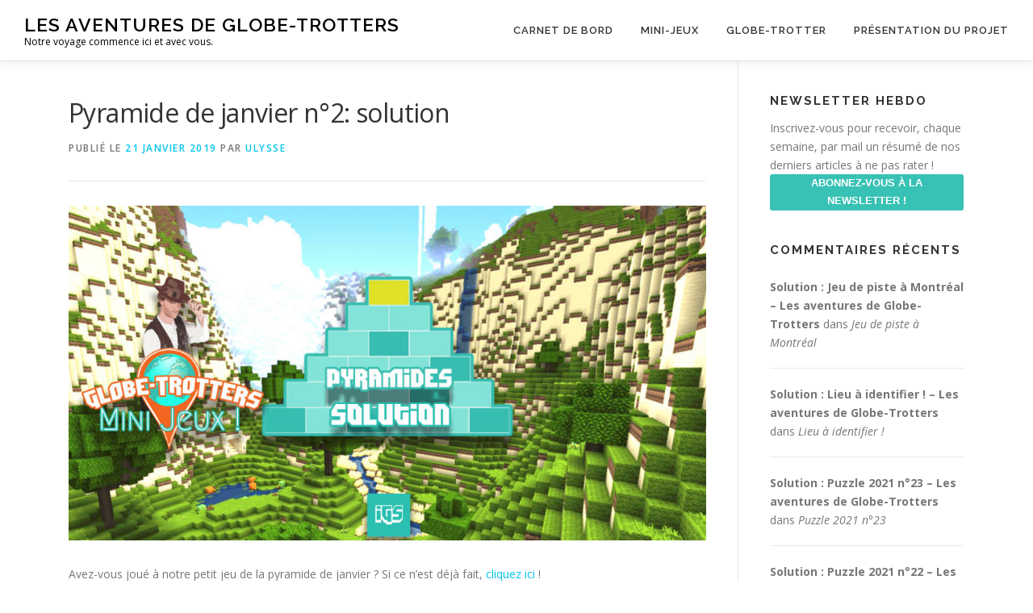

--- FILE ---
content_type: text/html; charset=UTF-8
request_url: https://blog.igamesstudio.com/2019/01/solution-game0118/
body_size: 10393
content:
<!DOCTYPE html>
<html lang="fr-FR">
<head>
<meta charset="UTF-8">
<meta name="viewport" content="width=device-width, initial-scale=1">
<link rel="profile" href="http://gmpg.org/xfn/11">
<title>Pyramide de janvier n°2: solution &#8211; Les aventures de Globe-Trotters</title>
<meta name='robots' content='max-image-preview:large' />
<link rel='dns-prefetch' href='//fonts.googleapis.com' />
<link rel='dns-prefetch' href='//s.w.org' />
<link rel="alternate" type="application/rss+xml" title="Les aventures de Globe-Trotters &raquo; Flux" href="https://blog.igamesstudio.com/feed/" />
<link rel="alternate" type="application/rss+xml" title="Les aventures de Globe-Trotters &raquo; Flux des commentaires" href="https://blog.igamesstudio.com/comments/feed/" />
<link rel="alternate" type="application/rss+xml" title="Les aventures de Globe-Trotters &raquo; Pyramide de janvier n°2: solution Flux des commentaires" href="https://blog.igamesstudio.com/2019/01/solution-game0118/feed/" />
<script type="text/javascript">
window._wpemojiSettings = {"baseUrl":"https:\/\/s.w.org\/images\/core\/emoji\/14.0.0\/72x72\/","ext":".png","svgUrl":"https:\/\/s.w.org\/images\/core\/emoji\/14.0.0\/svg\/","svgExt":".svg","source":{"concatemoji":"https:\/\/blog.igamesstudio.com\/wp-includes\/js\/wp-emoji-release.min.js?ver=6.0.11"}};
/*! This file is auto-generated */
!function(e,a,t){var n,r,o,i=a.createElement("canvas"),p=i.getContext&&i.getContext("2d");function s(e,t){var a=String.fromCharCode,e=(p.clearRect(0,0,i.width,i.height),p.fillText(a.apply(this,e),0,0),i.toDataURL());return p.clearRect(0,0,i.width,i.height),p.fillText(a.apply(this,t),0,0),e===i.toDataURL()}function c(e){var t=a.createElement("script");t.src=e,t.defer=t.type="text/javascript",a.getElementsByTagName("head")[0].appendChild(t)}for(o=Array("flag","emoji"),t.supports={everything:!0,everythingExceptFlag:!0},r=0;r<o.length;r++)t.supports[o[r]]=function(e){if(!p||!p.fillText)return!1;switch(p.textBaseline="top",p.font="600 32px Arial",e){case"flag":return s([127987,65039,8205,9895,65039],[127987,65039,8203,9895,65039])?!1:!s([55356,56826,55356,56819],[55356,56826,8203,55356,56819])&&!s([55356,57332,56128,56423,56128,56418,56128,56421,56128,56430,56128,56423,56128,56447],[55356,57332,8203,56128,56423,8203,56128,56418,8203,56128,56421,8203,56128,56430,8203,56128,56423,8203,56128,56447]);case"emoji":return!s([129777,127995,8205,129778,127999],[129777,127995,8203,129778,127999])}return!1}(o[r]),t.supports.everything=t.supports.everything&&t.supports[o[r]],"flag"!==o[r]&&(t.supports.everythingExceptFlag=t.supports.everythingExceptFlag&&t.supports[o[r]]);t.supports.everythingExceptFlag=t.supports.everythingExceptFlag&&!t.supports.flag,t.DOMReady=!1,t.readyCallback=function(){t.DOMReady=!0},t.supports.everything||(n=function(){t.readyCallback()},a.addEventListener?(a.addEventListener("DOMContentLoaded",n,!1),e.addEventListener("load",n,!1)):(e.attachEvent("onload",n),a.attachEvent("onreadystatechange",function(){"complete"===a.readyState&&t.readyCallback()})),(e=t.source||{}).concatemoji?c(e.concatemoji):e.wpemoji&&e.twemoji&&(c(e.twemoji),c(e.wpemoji)))}(window,document,window._wpemojiSettings);
</script>
<style type="text/css">
img.wp-smiley,
img.emoji {
	display: inline !important;
	border: none !important;
	box-shadow: none !important;
	height: 1em !important;
	width: 1em !important;
	margin: 0 0.07em !important;
	vertical-align: -0.1em !important;
	background: none !important;
	padding: 0 !important;
}
</style>
	<link rel='stylesheet' id='modal_survey_style-css'  href='https://blog.igamesstudio.com/wp-content/plugins/modal_survey/templates/assets/css/modal_survey.css?ver=2.0.0.9' type='text/css' media='all' />
<link rel='stylesheet' id='circliful_style-css'  href='https://blog.igamesstudio.com/wp-content/plugins/modal_survey/templates/assets/css/jquery.circliful.css?ver=2.0.0.9' type='text/css' media='all' />
<link rel='stylesheet' id='ms-jquery-ui-css'  href='https://blog.igamesstudio.com/wp-content/plugins/modal_survey/templates/assets/css/ms-jquery-ui.css?ver=2.0.0.9' type='text/css' media='all' />
<link rel='stylesheet' id='wp-block-library-css'  href='https://blog.igamesstudio.com/wp-includes/css/dist/block-library/style.min.css?ver=6.0.11' type='text/css' media='all' />
<style id='global-styles-inline-css' type='text/css'>
body{--wp--preset--color--black: #000000;--wp--preset--color--cyan-bluish-gray: #abb8c3;--wp--preset--color--white: #ffffff;--wp--preset--color--pale-pink: #f78da7;--wp--preset--color--vivid-red: #cf2e2e;--wp--preset--color--luminous-vivid-orange: #ff6900;--wp--preset--color--luminous-vivid-amber: #fcb900;--wp--preset--color--light-green-cyan: #7bdcb5;--wp--preset--color--vivid-green-cyan: #00d084;--wp--preset--color--pale-cyan-blue: #8ed1fc;--wp--preset--color--vivid-cyan-blue: #0693e3;--wp--preset--color--vivid-purple: #9b51e0;--wp--preset--gradient--vivid-cyan-blue-to-vivid-purple: linear-gradient(135deg,rgba(6,147,227,1) 0%,rgb(155,81,224) 100%);--wp--preset--gradient--light-green-cyan-to-vivid-green-cyan: linear-gradient(135deg,rgb(122,220,180) 0%,rgb(0,208,130) 100%);--wp--preset--gradient--luminous-vivid-amber-to-luminous-vivid-orange: linear-gradient(135deg,rgba(252,185,0,1) 0%,rgba(255,105,0,1) 100%);--wp--preset--gradient--luminous-vivid-orange-to-vivid-red: linear-gradient(135deg,rgba(255,105,0,1) 0%,rgb(207,46,46) 100%);--wp--preset--gradient--very-light-gray-to-cyan-bluish-gray: linear-gradient(135deg,rgb(238,238,238) 0%,rgb(169,184,195) 100%);--wp--preset--gradient--cool-to-warm-spectrum: linear-gradient(135deg,rgb(74,234,220) 0%,rgb(151,120,209) 20%,rgb(207,42,186) 40%,rgb(238,44,130) 60%,rgb(251,105,98) 80%,rgb(254,248,76) 100%);--wp--preset--gradient--blush-light-purple: linear-gradient(135deg,rgb(255,206,236) 0%,rgb(152,150,240) 100%);--wp--preset--gradient--blush-bordeaux: linear-gradient(135deg,rgb(254,205,165) 0%,rgb(254,45,45) 50%,rgb(107,0,62) 100%);--wp--preset--gradient--luminous-dusk: linear-gradient(135deg,rgb(255,203,112) 0%,rgb(199,81,192) 50%,rgb(65,88,208) 100%);--wp--preset--gradient--pale-ocean: linear-gradient(135deg,rgb(255,245,203) 0%,rgb(182,227,212) 50%,rgb(51,167,181) 100%);--wp--preset--gradient--electric-grass: linear-gradient(135deg,rgb(202,248,128) 0%,rgb(113,206,126) 100%);--wp--preset--gradient--midnight: linear-gradient(135deg,rgb(2,3,129) 0%,rgb(40,116,252) 100%);--wp--preset--duotone--dark-grayscale: url('#wp-duotone-dark-grayscale');--wp--preset--duotone--grayscale: url('#wp-duotone-grayscale');--wp--preset--duotone--purple-yellow: url('#wp-duotone-purple-yellow');--wp--preset--duotone--blue-red: url('#wp-duotone-blue-red');--wp--preset--duotone--midnight: url('#wp-duotone-midnight');--wp--preset--duotone--magenta-yellow: url('#wp-duotone-magenta-yellow');--wp--preset--duotone--purple-green: url('#wp-duotone-purple-green');--wp--preset--duotone--blue-orange: url('#wp-duotone-blue-orange');--wp--preset--font-size--small: 13px;--wp--preset--font-size--medium: 20px;--wp--preset--font-size--large: 36px;--wp--preset--font-size--x-large: 42px;}.has-black-color{color: var(--wp--preset--color--black) !important;}.has-cyan-bluish-gray-color{color: var(--wp--preset--color--cyan-bluish-gray) !important;}.has-white-color{color: var(--wp--preset--color--white) !important;}.has-pale-pink-color{color: var(--wp--preset--color--pale-pink) !important;}.has-vivid-red-color{color: var(--wp--preset--color--vivid-red) !important;}.has-luminous-vivid-orange-color{color: var(--wp--preset--color--luminous-vivid-orange) !important;}.has-luminous-vivid-amber-color{color: var(--wp--preset--color--luminous-vivid-amber) !important;}.has-light-green-cyan-color{color: var(--wp--preset--color--light-green-cyan) !important;}.has-vivid-green-cyan-color{color: var(--wp--preset--color--vivid-green-cyan) !important;}.has-pale-cyan-blue-color{color: var(--wp--preset--color--pale-cyan-blue) !important;}.has-vivid-cyan-blue-color{color: var(--wp--preset--color--vivid-cyan-blue) !important;}.has-vivid-purple-color{color: var(--wp--preset--color--vivid-purple) !important;}.has-black-background-color{background-color: var(--wp--preset--color--black) !important;}.has-cyan-bluish-gray-background-color{background-color: var(--wp--preset--color--cyan-bluish-gray) !important;}.has-white-background-color{background-color: var(--wp--preset--color--white) !important;}.has-pale-pink-background-color{background-color: var(--wp--preset--color--pale-pink) !important;}.has-vivid-red-background-color{background-color: var(--wp--preset--color--vivid-red) !important;}.has-luminous-vivid-orange-background-color{background-color: var(--wp--preset--color--luminous-vivid-orange) !important;}.has-luminous-vivid-amber-background-color{background-color: var(--wp--preset--color--luminous-vivid-amber) !important;}.has-light-green-cyan-background-color{background-color: var(--wp--preset--color--light-green-cyan) !important;}.has-vivid-green-cyan-background-color{background-color: var(--wp--preset--color--vivid-green-cyan) !important;}.has-pale-cyan-blue-background-color{background-color: var(--wp--preset--color--pale-cyan-blue) !important;}.has-vivid-cyan-blue-background-color{background-color: var(--wp--preset--color--vivid-cyan-blue) !important;}.has-vivid-purple-background-color{background-color: var(--wp--preset--color--vivid-purple) !important;}.has-black-border-color{border-color: var(--wp--preset--color--black) !important;}.has-cyan-bluish-gray-border-color{border-color: var(--wp--preset--color--cyan-bluish-gray) !important;}.has-white-border-color{border-color: var(--wp--preset--color--white) !important;}.has-pale-pink-border-color{border-color: var(--wp--preset--color--pale-pink) !important;}.has-vivid-red-border-color{border-color: var(--wp--preset--color--vivid-red) !important;}.has-luminous-vivid-orange-border-color{border-color: var(--wp--preset--color--luminous-vivid-orange) !important;}.has-luminous-vivid-amber-border-color{border-color: var(--wp--preset--color--luminous-vivid-amber) !important;}.has-light-green-cyan-border-color{border-color: var(--wp--preset--color--light-green-cyan) !important;}.has-vivid-green-cyan-border-color{border-color: var(--wp--preset--color--vivid-green-cyan) !important;}.has-pale-cyan-blue-border-color{border-color: var(--wp--preset--color--pale-cyan-blue) !important;}.has-vivid-cyan-blue-border-color{border-color: var(--wp--preset--color--vivid-cyan-blue) !important;}.has-vivid-purple-border-color{border-color: var(--wp--preset--color--vivid-purple) !important;}.has-vivid-cyan-blue-to-vivid-purple-gradient-background{background: var(--wp--preset--gradient--vivid-cyan-blue-to-vivid-purple) !important;}.has-light-green-cyan-to-vivid-green-cyan-gradient-background{background: var(--wp--preset--gradient--light-green-cyan-to-vivid-green-cyan) !important;}.has-luminous-vivid-amber-to-luminous-vivid-orange-gradient-background{background: var(--wp--preset--gradient--luminous-vivid-amber-to-luminous-vivid-orange) !important;}.has-luminous-vivid-orange-to-vivid-red-gradient-background{background: var(--wp--preset--gradient--luminous-vivid-orange-to-vivid-red) !important;}.has-very-light-gray-to-cyan-bluish-gray-gradient-background{background: var(--wp--preset--gradient--very-light-gray-to-cyan-bluish-gray) !important;}.has-cool-to-warm-spectrum-gradient-background{background: var(--wp--preset--gradient--cool-to-warm-spectrum) !important;}.has-blush-light-purple-gradient-background{background: var(--wp--preset--gradient--blush-light-purple) !important;}.has-blush-bordeaux-gradient-background{background: var(--wp--preset--gradient--blush-bordeaux) !important;}.has-luminous-dusk-gradient-background{background: var(--wp--preset--gradient--luminous-dusk) !important;}.has-pale-ocean-gradient-background{background: var(--wp--preset--gradient--pale-ocean) !important;}.has-electric-grass-gradient-background{background: var(--wp--preset--gradient--electric-grass) !important;}.has-midnight-gradient-background{background: var(--wp--preset--gradient--midnight) !important;}.has-small-font-size{font-size: var(--wp--preset--font-size--small) !important;}.has-medium-font-size{font-size: var(--wp--preset--font-size--medium) !important;}.has-large-font-size{font-size: var(--wp--preset--font-size--large) !important;}.has-x-large-font-size{font-size: var(--wp--preset--font-size--x-large) !important;}
</style>
<link rel='stylesheet' id='SFSImainCss-css'  href='https://blog.igamesstudio.com/wp-content/plugins/ultimate-social-media-icons/css/sfsi-style.css?ver=6.0.11' type='text/css' media='all' />
<link rel='stylesheet' id='onepress-fonts-css'  href='https://fonts.googleapis.com/css?family=Raleway%3A400%2C500%2C600%2C700%2C300%2C100%2C800%2C900%7COpen+Sans%3A400%2C300%2C300italic%2C400italic%2C600%2C600italic%2C700%2C700italic&#038;subset=latin%2Clatin-ext&#038;ver=2.2.4' type='text/css' media='all' />
<link rel='stylesheet' id='onepress-animate-css'  href='https://blog.igamesstudio.com/wp-content/themes/onepress/assets/css/animate.min.css?ver=2.2.4' type='text/css' media='all' />
<link rel='stylesheet' id='onepress-fa-css'  href='https://blog.igamesstudio.com/wp-content/themes/onepress/assets/css/font-awesome.min.css?ver=4.7.0' type='text/css' media='all' />
<link rel='stylesheet' id='onepress-bootstrap-css'  href='https://blog.igamesstudio.com/wp-content/themes/onepress/assets/css/bootstrap.min.css?ver=2.2.4' type='text/css' media='all' />
<link rel='stylesheet' id='onepress-style-css'  href='https://blog.igamesstudio.com/wp-content/themes/onepress/style.css?ver=6.0.11' type='text/css' media='all' />
<style id='onepress-style-inline-css' type='text/css'>
#main .video-section section.hero-slideshow-wrapper{background:transparent}.hero-slideshow-wrapper:after{position:absolute;top:0px;left:0px;width:100%;height:100%;background-color:rgba(0,0,0,0.3);display:block;content:""}.body-desktop .parallax-hero .hero-slideshow-wrapper:after{display:none!important}#parallax-hero>.parallax-bg::before{background-color:rgba(0,0,0,0.3);opacity:1}.body-desktop .parallax-hero .hero-slideshow-wrapper:after{display:none!important}#footer-widgets{}.gallery-carousel .g-item{padding:0px 10px}.gallery-carousel{margin-left:-10px;margin-right:-10px}.gallery-grid .g-item,.gallery-masonry .g-item .inner{padding:10px}.gallery-grid,.gallery-masonry{margin:-10px}
</style>
<link rel='stylesheet' id='onepress-gallery-lightgallery-css'  href='https://blog.igamesstudio.com/wp-content/themes/onepress/assets/css/lightgallery.css?ver=6.0.11' type='text/css' media='all' />
<script type='text/javascript' id='jquery-core-js-extra'>
/* <![CDATA[ */
var onepress_js_settings = {"onepress_disable_animation":"","onepress_disable_sticky_header":"","onepress_vertical_align_menu":"","hero_animation":"flipInX","hero_speed":"5000","hero_fade":"750","hero_duration":"5000","hero_disable_preload":"","is_home":"","gallery_enable":"1","is_rtl":""};
/* ]]> */
</script>
<script type='text/javascript' src='https://blog.igamesstudio.com/wp-includes/js/jquery/jquery.min.js?ver=3.6.0' id='jquery-core-js'></script>
<script type='text/javascript' src='https://blog.igamesstudio.com/wp-includes/js/jquery/jquery-migrate.min.js?ver=3.3.2' id='jquery-migrate-js'></script>
<script type='text/javascript' src='https://blog.igamesstudio.com/wp-content/plugins/modal_survey/templates/assets/js/jquery.visible.min.js?ver=1.10.2' id='jquery-visible-js'></script>
<script type='text/javascript' src='https://blog.igamesstudio.com/wp-content/plugins/modal_survey/templates/assets/js/Chart.min.js?ver=1.10.3' id='jquery-mschartjs-js'></script>
<script type='text/javascript' src='https://blog.igamesstudio.com/wp-content/plugins/modal_survey/templates/assets/js/modal_survey_answer.min.js?ver=2.0.0.9' id='modal_survey_answer_script-js'></script>
<script type='text/javascript' src='https://blog.igamesstudio.com/wp-content/plugins/modal_survey/templates/assets/js/modal_survey.min.js?ver=2.0.0.9' id='modal_survey_script-js'></script>
<script type='text/javascript' src='https://blog.igamesstudio.com/wp-content/plugins/modal_survey/templates/assets/js/jquery.circliful.min.js?ver=1.0.2' id='jquery-circliful-js'></script>
<link rel="https://api.w.org/" href="https://blog.igamesstudio.com/wp-json/" /><link rel="alternate" type="application/json" href="https://blog.igamesstudio.com/wp-json/wp/v2/posts/925" /><link rel="EditURI" type="application/rsd+xml" title="RSD" href="https://blog.igamesstudio.com/xmlrpc.php?rsd" />
<link rel="wlwmanifest" type="application/wlwmanifest+xml" href="https://blog.igamesstudio.com/wp-includes/wlwmanifest.xml" /> 
<meta name="generator" content="WordPress 6.0.11" />
<link rel="canonical" href="https://blog.igamesstudio.com/2019/01/solution-game0118/" />
<link rel='shortlink' href='https://blog.igamesstudio.com/?p=925' />
<link rel="alternate" type="application/json+oembed" href="https://blog.igamesstudio.com/wp-json/oembed/1.0/embed?url=https%3A%2F%2Fblog.igamesstudio.com%2F2019%2F01%2Fsolution-game0118%2F" />
<link rel="alternate" type="text/xml+oembed" href="https://blog.igamesstudio.com/wp-json/oembed/1.0/embed?url=https%3A%2F%2Fblog.igamesstudio.com%2F2019%2F01%2Fsolution-game0118%2F&#038;format=xml" />

		<script async src="https://www.googletagmanager.com/gtag/js?id=UA-124958562-3"></script>
		<script>
			window.dataLayer = window.dataLayer || [];
			function gtag(){dataLayer.push(arguments);}
			gtag('js', new Date());
			
			gtag('config', 'UA-124958562-3');
		</script>

			<meta name="abstract" content="L&#039;aventure commence ici et avec vous.">
		<meta name="author" content="ulysse">
		<meta name="classification" content="Coulisses jeu vidéo, Globe-Trotter, Jeu du Vendredi, Légendes, Non classé, Solution au jeu du vendredi, Ulysse">
		<meta name="copyright" content="Copyright Carnets de Globe-Trotters - All rights Reserved.">
		<meta name="designer" content="ThemeZee">
		<meta name="distribution" content="Global">
		<meta name="language" content="fr-FR">
		<meta name="publisher" content="Carnets de Globe-Trotters">
		<meta name="rating" content="General">
		<meta name="resource-type" content="Document">
		<meta name="revisit-after" content="3">
		<meta name="subject" content="Coulisses jeu vidéo, Globe-Trotter, Jeu du Vendredi, Légendes, Non classé, Solution au jeu du vendredi, Ulysse">
		<meta name="template" content="Donovan">
		<meta name="example" content="custom: 2020-08-11">
<meta name="follow.[base64]" content="RAaDHUSuFYzjvr8vV127"/><meta name="viewport" content="width=device-width, initial-scale=1"><meta property="og:image:secure_url" content="https://blog.igamesstudio.com/wp-content/uploads/2019/04/pyramide_solution.jpg" data-id="sfsi"><meta property="og:image:type" content="" data-id="sfsi" /><meta property="og:image:width" content="1024" data-id="sfsi" /><meta property="og:image:height" content="538" data-id="sfsi" /><meta property="og:url" content="https://blog.igamesstudio.com/2019/01/solution-game0118/" data-id="sfsi" /><meta property="og:description" content="
 Avez-vous joué à notre petit jeu de la pyramide de janvier ? Si ce n’est déjà fait, cliquez ici !



Dites nous en commentaire ce que vous en avez pensé, si vous avez aimé, si vous auriez voulu que ce soit plus dur ou plus facile, bref, nous sommes à votre écoute !



Solution



La réponse est : 228



Bravo à tous pour votre participation !! 



Rendez-vous vendredi prochain pour un nouveau jeu !



Retrouvez l'ensemble de nos jeux ici !



Soutenez nous financièrement afin que nous puissions continuer à vous enchanter



 Retrouvez nos aventures et en apprendre plus sur votre futur jeu 
" data-id="sfsi" /><meta property="og:title" content="Pyramide de janvier n°2: solution" data-id="sfsi" /><link rel="pingback" href="https://blog.igamesstudio.com/xmlrpc.php"><style type="text/css">.recentcomments a{display:inline !important;padding:0 !important;margin:0 !important;}</style><link rel="icon" href="https://blog.igamesstudio.com/wp-content/uploads/2018/10/cropped-igsFichier-3@3x-2-32x32.png" sizes="32x32" />
<link rel="icon" href="https://blog.igamesstudio.com/wp-content/uploads/2018/10/cropped-igsFichier-3@3x-2-192x192.png" sizes="192x192" />
<link rel="apple-touch-icon" href="https://blog.igamesstudio.com/wp-content/uploads/2018/10/cropped-igsFichier-3@3x-2-180x180.png" />
<meta name="msapplication-TileImage" content="https://blog.igamesstudio.com/wp-content/uploads/2018/10/cropped-igsFichier-3@3x-2-270x270.png" />
</head>

<body class="post-template-default single single-post postid-925 single-format-standard">
<div id="page" class="hfeed site">
	<a class="skip-link screen-reader-text" href="#content">Aller au contenu</a>
    <div id="header-section" class="h-on-top no-transparent">		<header id="masthead" class="site-header header-full-width is-sticky no-scroll no-t h-on-top" role="banner">
			<div class="container">
				<div class="site-branding">
				<div class="site-brand-inner no-logo-img has-title has-desc"><p class="site-title"><a class="site-text-logo" href="https://blog.igamesstudio.com/" rel="home">Les aventures de Globe-Trotters</a></p><p class="site-description">Notre voyage commence ici et avec vous.</p></div>				</div>
				<div class="header-right-wrapper">
					<a href="#0" id="nav-toggle">Menu<span></span></a>
					<nav id="site-navigation" class="main-navigation" role="navigation">
						<ul class="onepress-menu">
							<li id="menu-item-23" class="menu-item menu-item-type-custom menu-item-object-custom menu-item-23"><a href="https://www.igamesstudio.com/blog/">Carnet de Bord</a></li>
<li id="menu-item-751" class="menu-item menu-item-type-custom menu-item-object-custom menu-item-751"><a href="https://www.igamesstudio.com/blog/category/jeu-du-vendredi/">Mini-Jeux</a></li>
<li id="menu-item-810" class="menu-item menu-item-type-custom menu-item-object-custom menu-item-810"><a href="https://www.igamesstudio.com/blog/category/globe-trotter/">Globe-Trotter</a></li>
<li id="menu-item-206" class="menu-item menu-item-type-post_type menu-item-object-page menu-item-206"><a href="https://blog.igamesstudio.com/presentation-du-projet/">Présentation du projet</a></li>
						</ul>
					</nav>
					<!-- #site-navigation -->
				</div>
			</div>
		</header><!-- #masthead -->
		</div>
	<div id="content" class="site-content">

		
		<div id="content-inside" class="container right-sidebar">
			<div id="primary" class="content-area">
				<main id="main" class="site-main" role="main">

				
					<article id="post-925" class="post-925 post type-post status-publish format-standard has-post-thumbnail hentry category-pyramide category-solution-au-jeu-du-vendredi tag-mini-jeu tag-solution">
	<header class="entry-header">
		<h1 class="entry-title">Pyramide de janvier n°2: solution</h1>        		<div class="entry-meta">
			<span class="posted-on">Publié le <a href="https://blog.igamesstudio.com/2019/01/solution-game0118/" rel="bookmark"><time class="entry-date published" datetime="2019-01-21T11:30:55+01:00">21 janvier 2019</time><time class="updated hide" datetime="2020-08-11T16:09:12+02:00">11 août 2020</time></a></span><span class="byline"> par <span class="author vcard"><a  rel="author" class="url fn n" href="https://blog.igamesstudio.com/author/ulysse/">ulysse</a></span></span>		</div><!-- .entry-meta -->
        	</header><!-- .entry-header -->

            <div class="entry-thumbnail">
            <img width="800" height="420" src="https://blog.igamesstudio.com/wp-content/uploads/2019/04/pyramide_solution-1024x538.jpg" class="attachment-large size-large wp-post-image" alt="" srcset="https://blog.igamesstudio.com/wp-content/uploads/2019/04/pyramide_solution.jpg 1024w, https://blog.igamesstudio.com/wp-content/uploads/2019/04/pyramide_solution-300x158.jpg 300w, https://blog.igamesstudio.com/wp-content/uploads/2019/04/pyramide_solution-768x404.jpg 768w" sizes="(max-width: 800px) 100vw, 800px" />        </div><!-- .entry-footer -->
    
	<div class="entry-content">
		
<p> Avez-vous joué à notre petit jeu de la pyramide de janvier ? Si ce n’est déjà fait, <a href="https://www.igamesstudio.com/blog/2019/01/game0118/" target="_blank" rel="noreferrer noopener" aria-label="cliquez ici (s’ouvre dans un nouvel onglet)">cliquez ici</a><a rel="noreferrer noopener" aria-label="cliquez ici  (s’ouvre dans un nouvel onglet)" href="https://www.igamesstudio.com/blog/2019/04/game0419/" target="_blank"> </a>!</p>



<p><strong>Dites nous en commentaire ce que vous en avez pensé, si vous avez aimé, si vous auriez voulu que ce soit plus dur ou plus facile, bref, nous sommes à votre écoute !</strong></p>



<h2>Solution</h2>



<div class="wp-block-image"><figure class="aligncenter"><a href="https://www.igamesstudio.com/blog/wp-content/uploads/2019/04/pyramide_4-reponse.jpg" target="_blank" rel="noreferrer noopener"><img loading="lazy" width="1024" height="538" src="https://www.igamesstudio.com/blog/wp-content/uploads/2019/04/pyramide_4-reponse-1024x538.jpg" alt="" class="wp-image-926" srcset="https://blog.igamesstudio.com/wp-content/uploads/2019/04/pyramide_4-reponse-1024x538.jpg 1024w, https://blog.igamesstudio.com/wp-content/uploads/2019/04/pyramide_4-reponse-300x158.jpg 300w, https://blog.igamesstudio.com/wp-content/uploads/2019/04/pyramide_4-reponse-768x403.jpg 768w, https://blog.igamesstudio.com/wp-content/uploads/2019/04/pyramide_4-reponse.jpg 1200w" sizes="(max-width: 1024px) 100vw, 1024px" /></a><figcaption>La réponse est : 228</figcaption></figure></div>



<p>Bravo à tous pour votre participation !! </p>



<p><strong>Rendez-vous vendredi prochain pour un nouveau jeu</strong> !</p>



<div class="wp-block-image"><figure class="aligncenter"><a href="https://www.igamesstudio.com/blog/category/jeu-du-vendredi/?utm_source=blog&amp;utm_medium=rebound_game_home&amp;utm_campaign=game&amp;utm_term=gamehome&amp;utm_content=gamehomeurl" target="_blank" rel="noreferrer noopener"><img loading="lazy" width="828" height="118" src="https://www.igamesstudio.com/blog/wp-content/uploads/2019/04/bandeau_jeu-3.jpg" alt="" class="wp-image-664" srcset="https://blog.igamesstudio.com/wp-content/uploads/2019/04/bandeau_jeu-3.jpg 828w, https://blog.igamesstudio.com/wp-content/uploads/2019/04/bandeau_jeu-3-300x43.jpg 300w, https://blog.igamesstudio.com/wp-content/uploads/2019/04/bandeau_jeu-3-768x109.jpg 768w" sizes="(max-width: 828px) 100vw, 828px" /></a><figcaption>Retrouvez l&rsquo;ensemble de nos jeux ici !</figcaption></figure></div>



<div class="wp-block-image"><figure class="aligncenter"><a href="https://fr.tipeee.com/globe-trotter-au-quebec" target="_blank" rel="noreferrer noopener"><img loading="lazy" width="828" height="118" src="https://www.igamesstudio.com/blog/wp-content/uploads/2019/04/bandeau_tipeee-2.jpg" alt="" class="wp-image-665" srcset="https://blog.igamesstudio.com/wp-content/uploads/2019/04/bandeau_tipeee-2.jpg 828w, https://blog.igamesstudio.com/wp-content/uploads/2019/04/bandeau_tipeee-2-300x43.jpg 300w, https://blog.igamesstudio.com/wp-content/uploads/2019/04/bandeau_tipeee-2-768x109.jpg 768w" sizes="(max-width: 828px) 100vw, 828px" /></a><figcaption>Soutenez nous financièrement afin que nous puissions continuer à vous enchanter</figcaption></figure></div>



<div class="wp-block-image"><figure class="aligncenter"><a href="https://www.igamesstudio.com/blog/category/globe-trotter/?utm_source=blog&amp;utm_medium=rebound_globetrotters_home&amp;utm_campaign=bottom_links&amp;utm_term=gt_home_more_info&amp;utm_content=gt_home_url" target="_blank" rel="noreferrer noopener"><img loading="lazy" width="828" height="118" src="https://www.igamesstudio.com/blog/wp-content/uploads/2019/04/bandeau_article-2.jpg" alt="" class="wp-image-666" srcset="https://blog.igamesstudio.com/wp-content/uploads/2019/04/bandeau_article-2.jpg 828w, https://blog.igamesstudio.com/wp-content/uploads/2019/04/bandeau_article-2-300x43.jpg 300w, https://blog.igamesstudio.com/wp-content/uploads/2019/04/bandeau_article-2-768x109.jpg 768w" sizes="(max-width: 828px) 100vw, 828px" /></a><figcaption> <strong><em>Retrouvez nos aventures et en apprendre plus sur votre futur jeu</em></strong> </figcaption></figure></div>
<div class='sfsi_Sicons' style='width: 100%; display: inline-block; vertical-align: middle; text-align:left'><div style='margin:0px 8px 0px 0px; line-height: 24px'><span>Please follow and like us:</span></div><div class='sfsi_socialwpr'><div class='sf_fb sf_icon' style='text-align:left;vertical-align: middle;'><div class="fb-like" data-href="https://blog.igamesstudio.com/2019/01/solution-game0118/"  data-send="false" data-layout="button" ></div></div><div class='sf_fb_share sf_icon' style='text-align:left;vertical-align: middle;'><a   href='https://www.facebook.com/sharer/sharer.php?u=https%3A%2F%2Fblog.igamesstudio.com%2F2019%2F01%2Fsolution-game0118%2F' style='display:inline-block;'  > <img class='sfsi_wicon'  data-pin-nopin='true' width='auto' height='auto' alt='fb-share-icon' title='Facebook Share' src='https://blog.igamesstudio.com/wp-content/plugins/ultimate-social-media-icons/images/visit_icons/fbshare_bck.png'  /></a></div><div class='sf_twiter sf_icon' style='display: inline-block;vertical-align: middle;width: auto;margin-left: 7px;'>
						<a  href='https://twitter.com/intent/tweet?text=Pyramide+de+janvier+n%C2%B02%3A+solution+https://blog.igamesstudio.com/2019/01/solution-game0118/'style='display:inline-block' >
							<img data-pin-nopin= true width='auto' class='sfsi_wicon' src='https://blog.igamesstudio.com/wp-content/plugins/ultimate-social-media-icons/images/visit_icons/en_US_Tweet.svg' alt='Tweet' title='Tweet' >
						</a>
					</div></div></div>			</div><!-- .entry-content -->
    
    <footer class="entry-footer"><span class="cat-links">Publié dans  <a href="https://blog.igamesstudio.com/category/jeu-du-vendredi/pyramide/" rel="category tag">Pyramide</a>, <a href="https://blog.igamesstudio.com/category/solution-au-jeu-du-vendredi/" rel="category tag">Solution au jeu du vendredi</a></span><span class="tags-links">Étiqueté <a href="https://blog.igamesstudio.com/tag/mini-jeu/" rel="tag">Mini-jeu</a>, <a href="https://blog.igamesstudio.com/tag/solution/" rel="tag">solution</a></span></footer><!-- .entry-footer -->
    </article><!-- #post-## -->


					
<div id="comments" class="comments-area">

	
	
	
		<div id="respond" class="comment-respond">
		<h3 id="reply-title" class="comment-reply-title">Laisser un commentaire <small><a rel="nofollow" id="cancel-comment-reply-link" href="/2019/01/solution-game0118/#respond" style="display:none;">Annuler la réponse</a></small></h3><p class="must-log-in">Vous devez <a href="https://blog.igamesstudio.com/wp-login.php?redirect_to=https%3A%2F%2Fblog.igamesstudio.com%2F2019%2F01%2Fsolution-game0118%2F">vous connecter</a> pour publier un commentaire.</p>	</div><!-- #respond -->
	
</div><!-- #comments -->

				
				</main><!-- #main -->
			</div><!-- #primary -->

                            
<div id="secondary" class="widget-area sidebar" role="complementary">
	<aside id="custom_html-3" class="widget_text widget widget_custom_html"><h2 class="widget-title">Newsletter hebdo</h2><div class="textwidget custom-html-widget">Inscrivez-vous pour recevoir, chaque semaine, par mail un résumé de nos derniers articles à ne pas rater !
<data data-token="3dd5d21572a6d1e4739cc49237af61ce" class="mj-w-data" data-apikey="3GE7" data-w-id="aJ1" data-lang="fr_FR" data-base="https://app.mailjet.com" data-width="640" data-height="588" data-statics="statics"></data>

<div class="mj-w-button mj-w-btn" data-token="3dd5d21572a6d1e4739cc49237af61ce" style="font-family: Ubuntu, Helvetica; color: white; padding: 0px 25px; background-color: rgb(56, 194, 181); text-align: center; vertical-align: middle; display: inline-block; border-radius: 3px;">
    <div style="display: table; height: 45px;">
        <div style="display: table-cell; vertical-align: middle;">
            <div class="mj-w-button-content" style="font-family:Ubuntu, Helvetica; display: inline-block; text-align: center; font-size: 13px; vertical-align: middle;"><b>ABONNEZ-VOUS À LA NEWSLETTER !</b></div>
        </div>
    </div>
</div>

<script type="text/javascript" src="https://app.mailjet.com/statics/js/widget.modal.js"></script></div></aside><aside id="recent-comments-4" class="widget widget_recent_comments"><h2 class="widget-title">Commentaires récents</h2><ul id="recentcomments"><li class="recentcomments"><span class="comment-author-link"><a href='https://blog.igamesstudio.com/2021/11/solution-game1112/' rel='external nofollow ugc' class='url'>Solution : Jeu de piste à Montréal &#8211; Les aventures de Globe-Trotters</a></span> dans <a href="https://blog.igamesstudio.com/2021/11/game1112/#comment-402">Jeu de piste à Montréal</a></li><li class="recentcomments"><span class="comment-author-link"><a href='https://blog.igamesstudio.com/2021/11/solution-game1026-2/' rel='external nofollow ugc' class='url'>Solution : Lieu à identifier ! &#8211; Les aventures de Globe-Trotters</a></span> dans <a href="https://blog.igamesstudio.com/2021/10/game1026-2/#comment-401">Lieu à identifier !</a></li><li class="recentcomments"><span class="comment-author-link"><a href='https://blog.igamesstudio.com/2021/11/solution-puzzle-2021-n23/' rel='external nofollow ugc' class='url'>Solution : Puzzle 2021 n°23 &#8211; Les aventures de Globe-Trotters</a></span> dans <a href="https://blog.igamesstudio.com/2021/11/game1105/#comment-400">Puzzle 2021 n°23</a></li><li class="recentcomments"><span class="comment-author-link"><a href='https://blog.igamesstudio.com/2021/10/solution-puzzle-2021-n22/' rel='external nofollow ugc' class='url'>Solution : Puzzle 2021 n°22 &#8211; Les aventures de Globe-Trotters</a></span> dans <a href="https://blog.igamesstudio.com/2021/10/game1022/#comment-399">Puzzle 2021 n°22</a></li><li class="recentcomments"><span class="comment-author-link"><a href='https://blog.igamesstudio.com/2021/09/solution-game0917/' rel='external nofollow ugc' class='url'>Solution : Puzzle 2021 n°19 &#8211; Les aventures de Globe-Trotters</a></span> dans <a href="https://blog.igamesstudio.com/2021/09/game0917/#comment-398">Puzzle 2021 n°19</a></li></ul></aside></div><!-- #secondary -->
            
		</div><!--#content-inside -->
	</div><!-- #content -->

    <footer id="colophon" class="site-footer" role="contentinfo">
        		
        <div class="site-info">
            <div class="container">
                                    <div class="btt">
                        <a class="back-to-top" href="#page" title="Retour en haut"><i class="fa fa-angle-double-up wow flash" data-wow-duration="2s"></i></a>
                    </div>
                                		Copyright &copy; 2026 Les aventures de Globe-Trotters		<span class="sep"> &ndash; </span>
		<a href="https://www.famethemes.com/themes/onepress">OnePress</a> thème par FameThemes. Traduit par Wp Trads.		            </div>
        </div>
        <!-- .site-info -->

    </footer><!-- #colophon -->
    </div><!-- #page -->


			<!--facebook like and share js -->
			<div id="fb-root"></div>
			<script>
				(function(d, s, id) {
					var js, fjs = d.getElementsByTagName(s)[0];
					if (d.getElementById(id)) return;
					js = d.createElement(s);
					js.id = id;
					js.src = "//connect.facebook.net/en_US/sdk.js#xfbml=1&version=v2.5";
					fjs.parentNode.insertBefore(js, fjs);
				}(document, 'script', 'facebook-jssdk'));
			</script>
		<script>
window.addEventListener('sfsi_functions_loaded', function() {
    if (typeof sfsi_responsive_toggle == 'function') {
        sfsi_responsive_toggle(0);
        // console.log('sfsi_responsive_toggle');

    }
})
</script>
<style type="text/css">#sfsi_floater { margin-bottom:0px;margin-right:0px; }</style><div class="norm_row sfsi_wDiv" id="sfsi_floater"  style="z-index: 9999;width:0px;text-align:;position:absolute;position:absolute;right:30px;bottom:0px"></div ><input type='hidden' id='sfsi_floater_sec' value='bottom-right' /><script>window.addEventListener("sfsi_functions_loaded", function() 
			{
				if (typeof sfsi_widget_set == "function") {
					sfsi_widget_set();
				}
			}); window.addEventListener('sfsi_functions_loaded',function(){sfsi_float_widget('bottom')});</script>    <script>
        window.addEventListener('sfsi_functions_loaded', function() {
            if (typeof sfsi_plugin_version == 'function') {
                sfsi_plugin_version(2.63);
            }
        });

        function sfsi_processfurther(ref) {
            var feed_id = '[base64]';
            var feedtype = 8;
            var email = jQuery(ref).find('input[name="email"]').val();
            var filter = /^([a-zA-Z0-9_\.\-])+\@(([a-zA-Z0-9\-])+\.)+([a-zA-Z0-9]{2,4})+$/;
            if ((email != "Enter your email") && (filter.test(email))) {
                if (feedtype == "8") {
                    var url = "https://api.follow.it/subscription-form/" + feed_id + "/" + feedtype;
                    window.open(url, "popupwindow", "scrollbars=yes,width=1080,height=760");
                    return true;
                }
            } else {
                alert("Please enter email address");
                jQuery(ref).find('input[name="email"]').focus();
                return false;
            }
        }
    </script>
    <style type="text/css" aria-selected="true">
        .sfsi_subscribe_Popinner {
            width: 100% !important;

            height: auto !important;

            padding: 18px 0px !important;

            background-color: #ffffff !important;

        }

        .sfsi_subscribe_Popinner form {

            margin: 0 20px !important;

        }

        .sfsi_subscribe_Popinner h5 {

            font-family: Helvetica,Arial,sans-serif !important;

            font-weight: bold !important;

            color: #000000 !important;

            font-size: 16px !important;

            text-align: center !important;

            margin: 0 0 10px !important;

            padding: 0 !important;

        }

        .sfsi_subscription_form_field {

            margin: 5px 0 !important;

            width: 100% !important;

            display: inline-flex;

            display: -webkit-inline-flex;

        }

        .sfsi_subscription_form_field input {

            width: 100% !important;

            padding: 10px 0px !important;

        }

        .sfsi_subscribe_Popinner input[type=email] {

            font-family: Helvetica,Arial,sans-serif !important;

            font-style: normal !important;

            color:  !important;

            font-size: 14px !important;

            text-align: center !important;

        }

        .sfsi_subscribe_Popinner input[type=email]::-webkit-input-placeholder {

            font-family: Helvetica,Arial,sans-serif !important;

            font-style: normal !important;

            color:  !important;

            font-size: 14px !important;

            text-align: center !important;

        }

        .sfsi_subscribe_Popinner input[type=email]:-moz-placeholder {
            /* Firefox 18- */

            font-family: Helvetica,Arial,sans-serif !important;

            font-style: normal !important;

            color:  !important;

            font-size: 14px !important;

            text-align: center !important;

        }

        .sfsi_subscribe_Popinner input[type=email]::-moz-placeholder {
            /* Firefox 19+ */

            font-family: Helvetica,Arial,sans-serif !important;

            font-style: normal !important;

            color:  !important;

            font-size: 14px !important;

            text-align: center !important;

        }

        .sfsi_subscribe_Popinner input[type=email]:-ms-input-placeholder {

            font-family: Helvetica,Arial,sans-serif !important;

            font-style: normal !important;

            color:  !important;

            font-size: 14px !important;

            text-align: center !important;

        }

        .sfsi_subscribe_Popinner input[type=submit] {

            font-family: Helvetica,Arial,sans-serif !important;

            font-weight: bold !important;

            color: #000000 !important;

            font-size: 16px !important;

            text-align: center !important;

            background-color: #dedede !important;

        }

            </style>

<script type='text/javascript' src='https://blog.igamesstudio.com/wp-includes/js/jquery/ui/core.min.js?ver=1.13.1' id='jquery-ui-core-js'></script>
<script type='text/javascript' src='https://blog.igamesstudio.com/wp-includes/js/jquery/ui/datepicker.min.js?ver=1.13.1' id='jquery-ui-datepicker-js'></script>
<script type='text/javascript' id='jquery-ui-datepicker-js-after'>
jQuery(function(jQuery){jQuery.datepicker.setDefaults({"closeText":"Fermer","currentText":"Aujourd\u2019hui","monthNames":["janvier","f\u00e9vrier","mars","avril","mai","juin","juillet","ao\u00fbt","septembre","octobre","novembre","d\u00e9cembre"],"monthNamesShort":["Jan","F\u00e9v","Mar","Avr","Mai","Juin","Juil","Ao\u00fbt","Sep","Oct","Nov","D\u00e9c"],"nextText":"Suivant","prevText":"Pr\u00e9c\u00e9dent","dayNames":["dimanche","lundi","mardi","mercredi","jeudi","vendredi","samedi"],"dayNamesShort":["dim","lun","mar","mer","jeu","ven","sam"],"dayNamesMin":["D","L","M","M","J","V","S"],"dateFormat":"d MM yy","firstDay":1,"isRTL":false});});
</script>
<script type='text/javascript' src='https://blog.igamesstudio.com/wp-includes/js/jquery/ui/mouse.min.js?ver=1.13.1' id='jquery-ui-mouse-js'></script>
<script type='text/javascript' src='https://blog.igamesstudio.com/wp-includes/js/jquery/ui/slider.min.js?ver=1.13.1' id='jquery-ui-slider-js'></script>
<script type='text/javascript' src='https://blog.igamesstudio.com/wp-includes/js/jquery/ui/effect.min.js?ver=1.13.1' id='jquery-effects-core-js'></script>
<script type='text/javascript' src='https://blog.igamesstudio.com/wp-includes/js/jquery/ui/effect-drop.min.js?ver=1.13.1' id='jquery-effects-drop-js'></script>
<script type='text/javascript' src='https://blog.igamesstudio.com/wp-includes/js/jquery/ui/effect-fade.min.js?ver=1.13.1' id='jquery-effects-fade-js'></script>
<script type='text/javascript' src='https://blog.igamesstudio.com/wp-includes/js/jquery/ui/effect-slide.min.js?ver=1.13.1' id='jquery-effects-slide-js'></script>
<script type='text/javascript' src='https://blog.igamesstudio.com/wp-content/plugins/ultimate-social-media-icons/js/shuffle/modernizr.custom.min.js?ver=6.0.11' id='SFSIjqueryModernizr-js'></script>
<script type='text/javascript' src='https://blog.igamesstudio.com/wp-content/plugins/ultimate-social-media-icons/js/shuffle/jquery.shuffle.min.js?ver=6.0.11' id='SFSIjqueryShuffle-js'></script>
<script type='text/javascript' src='https://blog.igamesstudio.com/wp-content/plugins/ultimate-social-media-icons/js/shuffle/random-shuffle-min.js?ver=6.0.11' id='SFSIjqueryrandom-shuffle-js'></script>
<script type='text/javascript' id='SFSICustomJs-js-extra'>
/* <![CDATA[ */
var sfsi_icon_ajax_object = {"ajax_url":"https:\/\/blog.igamesstudio.com\/wp-admin\/admin-ajax.php"};
var sfsi_icon_ajax_object = {"ajax_url":"https:\/\/blog.igamesstudio.com\/wp-admin\/admin-ajax.php","plugin_url":"https:\/\/blog.igamesstudio.com\/wp-content\/plugins\/ultimate-social-media-icons\/"};
/* ]]> */
</script>
<script type='text/javascript' src='https://blog.igamesstudio.com/wp-content/plugins/ultimate-social-media-icons/js/custom.js?ver=6.0.11' id='SFSICustomJs-js'></script>
<script type='text/javascript' src='https://blog.igamesstudio.com/wp-content/themes/onepress/assets/js/plugins.js?ver=2.2.4' id='onepress-js-plugins-js'></script>
<script type='text/javascript' src='https://blog.igamesstudio.com/wp-content/themes/onepress/assets/js/bootstrap.min.js?ver=2.2.4' id='onepress-js-bootstrap-js'></script>
<script type='text/javascript' src='https://blog.igamesstudio.com/wp-content/themes/onepress/assets/js/theme.js?ver=2.2.4' id='onepress-theme-js'></script>
<script type='text/javascript' src='https://blog.igamesstudio.com/wp-includes/js/comment-reply.min.js?ver=6.0.11' id='comment-reply-js'></script>

</body>
</html>
